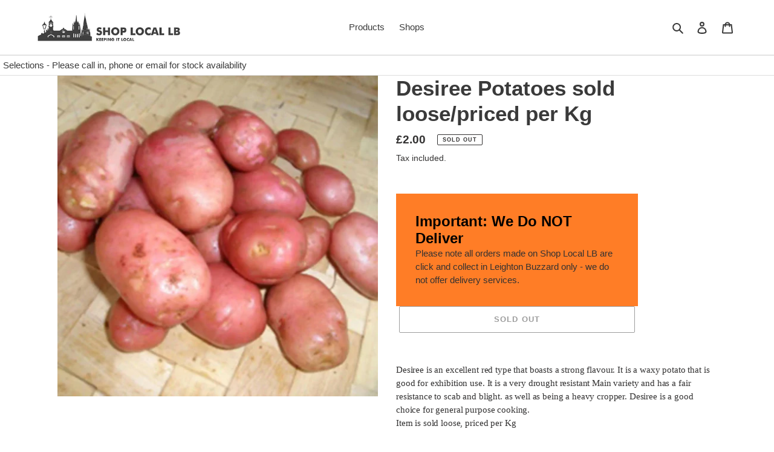

--- FILE ---
content_type: text/html; charset=utf-8
request_url: https://sp-seller.webkul.com/index.php?p=ajax_seller_profile_tag&callback=getAllConfigDetails&shop=leighton-buzzard-high-street.myshopify.com&main_id_product=7203482697926&show_seller_info=0&request_arr%5B%5D=sellProfileCallback&request_arr%5B%5D=getMinPurchaseQuantity&main_id_variant=41612350030022&_=1768618477733
body_size: 418
content:
getAllConfigDetails({"getreviews":false,"sellProfileCallback":{"active":1,"sp_store_id":979783,"sp_store_name":"Selections - Please call in, phone or email for stock availability","store_name_handle":"selections-please-call-in-phone-or-email-for-stock-availability","main_id_shop":33769,"review":null,"total_review":0,"start_color":"215382","end_color":"00FF00","url_type":"/","seller_profile_type":1,"with_collection":0,"advance_feedback_option_status":0,"logo":"","shop_logo":"","labels":{"Sold By":""},"has_sp_page":80388915398,"store_front_url":false},"activeCustomerCallback":false,"badges":false,"getPayWhatYouWantStatus":false,"getPostcodeWiseShipping":false,"getMultipleShippingOnProductPage":false,"AllowCountrOriginOnProduct":false,"sellerProduct":true})

--- FILE ---
content_type: text/css
request_url: https://shop.shoplocallb.co.uk/cdn/shop/t/1/assets/lbhighstreet.css?v=166637523336033574371680189348
body_size: -242
content:
.main-content{padding:0}.lb-hero{background-image:url(/cdn/shop/files/lb-hero.jpg?v=1625589782);background-size:cover;background-position:center center;width:100%;min-height:50vh}.lb-hero:before{display:none}.lb-hero-box{max-width:600px;background-color:#fff;padding:2rem}.lb-hero-box strong{color:#005b8c}@media only screen and (max-width: 500px){.lb-hero{margin-bottom:25%}.lb-hero-box{margin-top:120%;text-align:center}.lb-hero-box h1{font-size:1.5rem}}@media only screen and (min-width: 800px){.lb-hero{min-height:70vh}}.nodelivery{background-color:#ff7d26;color:#000;padding:2rem}.nodelivery h3{font-size:1.5rem;margin:0}.made-logos{padding:2rem 0}.logos-title{display:block;width:400px;max-width:100%;text-align:center;margin:0 auto}.logo-container{display:flex;flex-wrap:wrap;justify-content:center}.logo-container .logo-box{flex:0 1 50%}.logo-container .logo-box img{display:block;object-fit:contain;max-width:90%;margin:0 auto}@media only screen and (min-width: 800px){.logo-container{display:flex;flex-wrap:nowrap}.logo-container .logo-box{flex:1 1 auto}.logo-container .logo-box img{max-width:80%}}.site-footer{margin-top:0}
/*# sourceMappingURL=/cdn/shop/t/1/assets/lbhighstreet.css.map?v=166637523336033574371680189348 */
